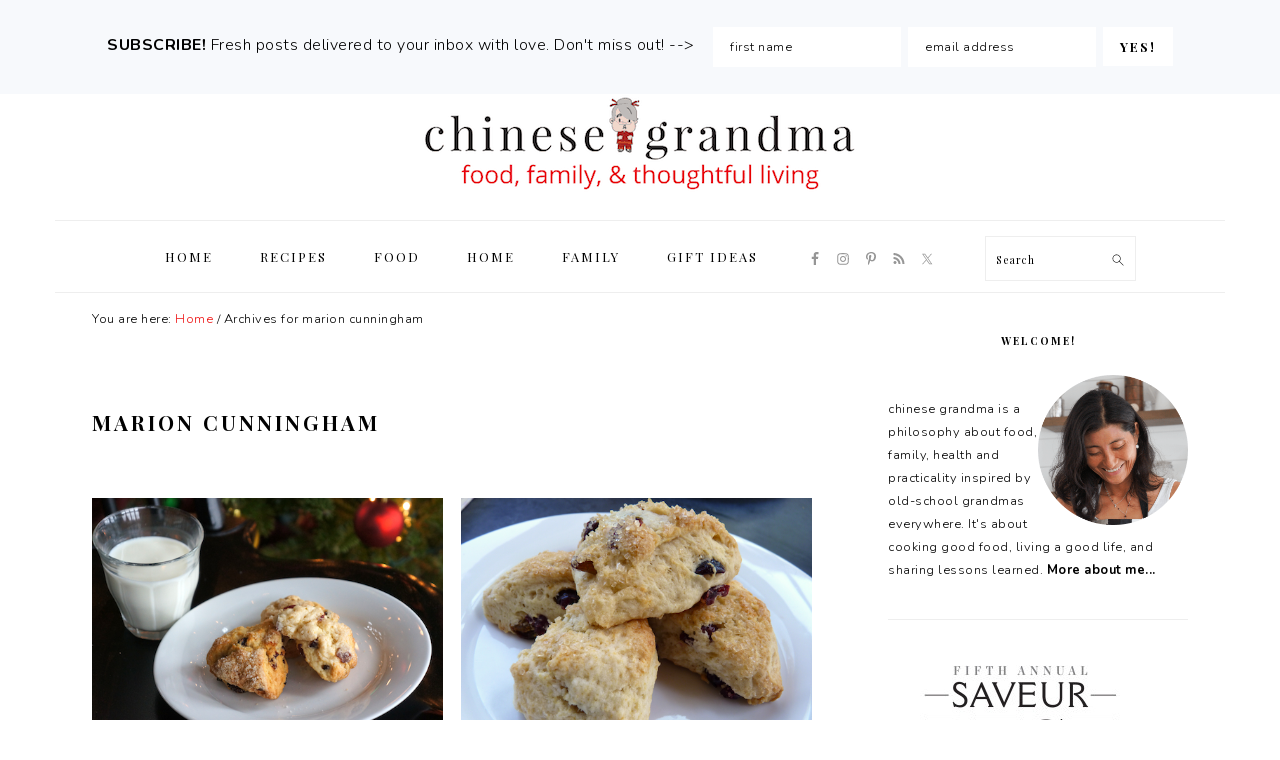

--- FILE ---
content_type: text/html; charset=UTF-8
request_url: https://chinesegrandma.com/tag/marion-cunningham/
body_size: 12688
content:
<!DOCTYPE html>
<html lang="en-US">
<head >
<meta charset="UTF-8" />
<meta name="viewport" content="width=device-width, initial-scale=1" />
<meta name='robots' content='index, follow, max-image-preview:large, max-snippet:-1, max-video-preview:-1' />
	<style>img:is([sizes="auto" i], [sizes^="auto," i]) { contain-intrinsic-size: 3000px 1500px }</style>
	
	<!-- This site is optimized with the Yoast SEO plugin v26.3 - https://yoast.com/wordpress/plugins/seo/ -->
	<title>marion cunningham Archives - chinese grandma</title>
	<link rel="canonical" href="https://chinesegrandma.com/tag/marion-cunningham/" />
	<meta property="og:locale" content="en_US" />
	<meta property="og:type" content="article" />
	<meta property="og:title" content="marion cunningham Archives - chinese grandma" />
	<meta property="og:url" content="https://chinesegrandma.com/tag/marion-cunningham/" />
	<meta property="og:site_name" content="chinese grandma" />
	<meta name="twitter:card" content="summary_large_image" />
	<script type="application/ld+json" class="yoast-schema-graph">{"@context":"https://schema.org","@graph":[{"@type":"CollectionPage","@id":"https://chinesegrandma.com/tag/marion-cunningham/","url":"https://chinesegrandma.com/tag/marion-cunningham/","name":"marion cunningham Archives - chinese grandma","isPartOf":{"@id":"https://chinesegrandma.com/#website"},"primaryImageOfPage":{"@id":"https://chinesegrandma.com/tag/marion-cunningham/#primaryimage"},"image":{"@id":"https://chinesegrandma.com/tag/marion-cunningham/#primaryimage"},"thumbnailUrl":"https://chinesegrandma.com/wp-content/uploads/2011/12/DSC01126.jpg","breadcrumb":{"@id":"https://chinesegrandma.com/tag/marion-cunningham/#breadcrumb"},"inLanguage":"en-US"},{"@type":"ImageObject","inLanguage":"en-US","@id":"https://chinesegrandma.com/tag/marion-cunningham/#primaryimage","url":"https://chinesegrandma.com/wp-content/uploads/2011/12/DSC01126.jpg","contentUrl":"https://chinesegrandma.com/wp-content/uploads/2011/12/DSC01126.jpg","width":"500","height":"332"},{"@type":"BreadcrumbList","@id":"https://chinesegrandma.com/tag/marion-cunningham/#breadcrumb","itemListElement":[{"@type":"ListItem","position":1,"name":"Home","item":"https://chinesegrandma.com/"},{"@type":"ListItem","position":2,"name":"marion cunningham"}]},{"@type":"WebSite","@id":"https://chinesegrandma.com/#website","url":"https://chinesegrandma.com/","name":"chinese grandma","description":"food, family and thoughtful living","potentialAction":[{"@type":"SearchAction","target":{"@type":"EntryPoint","urlTemplate":"https://chinesegrandma.com/?s={search_term_string}"},"query-input":{"@type":"PropertyValueSpecification","valueRequired":true,"valueName":"search_term_string"}}],"inLanguage":"en-US"}]}</script>
	<!-- / Yoast SEO plugin. -->


<link rel='dns-prefetch' href='//secure.gravatar.com' />
<link rel='dns-prefetch' href='//stats.wp.com' />
<link rel='dns-prefetch' href='//fonts.googleapis.com' />
<link rel='dns-prefetch' href='//v0.wordpress.com' />
<link rel='dns-prefetch' href='//jetpack.wordpress.com' />
<link rel='dns-prefetch' href='//s0.wp.com' />
<link rel='dns-prefetch' href='//public-api.wordpress.com' />
<link rel='dns-prefetch' href='//0.gravatar.com' />
<link rel='dns-prefetch' href='//1.gravatar.com' />
<link rel='dns-prefetch' href='//2.gravatar.com' />
<link rel="alternate" type="application/rss+xml" title="chinese grandma &raquo; Feed" href="https://chinesegrandma.com/feed/" />
<link rel="alternate" type="application/rss+xml" title="chinese grandma &raquo; Comments Feed" href="https://chinesegrandma.com/comments/feed/" />
<link rel="alternate" type="application/rss+xml" title="chinese grandma &raquo; marion cunningham Tag Feed" href="https://chinesegrandma.com/tag/marion-cunningham/feed/" />
<script type="text/javascript">
/* <![CDATA[ */
window._wpemojiSettings = {"baseUrl":"https:\/\/s.w.org\/images\/core\/emoji\/16.0.1\/72x72\/","ext":".png","svgUrl":"https:\/\/s.w.org\/images\/core\/emoji\/16.0.1\/svg\/","svgExt":".svg","source":{"concatemoji":"https:\/\/chinesegrandma.com\/wp-includes\/js\/wp-emoji-release.min.js?ver=6.8.3"}};
/*! This file is auto-generated */
!function(s,n){var o,i,e;function c(e){try{var t={supportTests:e,timestamp:(new Date).valueOf()};sessionStorage.setItem(o,JSON.stringify(t))}catch(e){}}function p(e,t,n){e.clearRect(0,0,e.canvas.width,e.canvas.height),e.fillText(t,0,0);var t=new Uint32Array(e.getImageData(0,0,e.canvas.width,e.canvas.height).data),a=(e.clearRect(0,0,e.canvas.width,e.canvas.height),e.fillText(n,0,0),new Uint32Array(e.getImageData(0,0,e.canvas.width,e.canvas.height).data));return t.every(function(e,t){return e===a[t]})}function u(e,t){e.clearRect(0,0,e.canvas.width,e.canvas.height),e.fillText(t,0,0);for(var n=e.getImageData(16,16,1,1),a=0;a<n.data.length;a++)if(0!==n.data[a])return!1;return!0}function f(e,t,n,a){switch(t){case"flag":return n(e,"\ud83c\udff3\ufe0f\u200d\u26a7\ufe0f","\ud83c\udff3\ufe0f\u200b\u26a7\ufe0f")?!1:!n(e,"\ud83c\udde8\ud83c\uddf6","\ud83c\udde8\u200b\ud83c\uddf6")&&!n(e,"\ud83c\udff4\udb40\udc67\udb40\udc62\udb40\udc65\udb40\udc6e\udb40\udc67\udb40\udc7f","\ud83c\udff4\u200b\udb40\udc67\u200b\udb40\udc62\u200b\udb40\udc65\u200b\udb40\udc6e\u200b\udb40\udc67\u200b\udb40\udc7f");case"emoji":return!a(e,"\ud83e\udedf")}return!1}function g(e,t,n,a){var r="undefined"!=typeof WorkerGlobalScope&&self instanceof WorkerGlobalScope?new OffscreenCanvas(300,150):s.createElement("canvas"),o=r.getContext("2d",{willReadFrequently:!0}),i=(o.textBaseline="top",o.font="600 32px Arial",{});return e.forEach(function(e){i[e]=t(o,e,n,a)}),i}function t(e){var t=s.createElement("script");t.src=e,t.defer=!0,s.head.appendChild(t)}"undefined"!=typeof Promise&&(o="wpEmojiSettingsSupports",i=["flag","emoji"],n.supports={everything:!0,everythingExceptFlag:!0},e=new Promise(function(e){s.addEventListener("DOMContentLoaded",e,{once:!0})}),new Promise(function(t){var n=function(){try{var e=JSON.parse(sessionStorage.getItem(o));if("object"==typeof e&&"number"==typeof e.timestamp&&(new Date).valueOf()<e.timestamp+604800&&"object"==typeof e.supportTests)return e.supportTests}catch(e){}return null}();if(!n){if("undefined"!=typeof Worker&&"undefined"!=typeof OffscreenCanvas&&"undefined"!=typeof URL&&URL.createObjectURL&&"undefined"!=typeof Blob)try{var e="postMessage("+g.toString()+"("+[JSON.stringify(i),f.toString(),p.toString(),u.toString()].join(",")+"));",a=new Blob([e],{type:"text/javascript"}),r=new Worker(URL.createObjectURL(a),{name:"wpTestEmojiSupports"});return void(r.onmessage=function(e){c(n=e.data),r.terminate(),t(n)})}catch(e){}c(n=g(i,f,p,u))}t(n)}).then(function(e){for(var t in e)n.supports[t]=e[t],n.supports.everything=n.supports.everything&&n.supports[t],"flag"!==t&&(n.supports.everythingExceptFlag=n.supports.everythingExceptFlag&&n.supports[t]);n.supports.everythingExceptFlag=n.supports.everythingExceptFlag&&!n.supports.flag,n.DOMReady=!1,n.readyCallback=function(){n.DOMReady=!0}}).then(function(){return e}).then(function(){var e;n.supports.everything||(n.readyCallback(),(e=n.source||{}).concatemoji?t(e.concatemoji):e.wpemoji&&e.twemoji&&(t(e.twemoji),t(e.wpemoji)))}))}((window,document),window._wpemojiSettings);
/* ]]> */
</script>
<link rel='stylesheet' id='sbi_styles-css' href='https://chinesegrandma.com/wp-content/plugins/instagram-feed/css/sbi-styles.min.css?ver=6.9.1' type='text/css' media='all' />
<link rel='stylesheet' id='foodie-pro-theme-css' href='https://chinesegrandma.com/wp-content/themes/foodiepro-v406/style.css?ver=4.0.6' type='text/css' media='all' />
<style id='foodie-pro-theme-inline-css' type='text/css'>
.entry-meta, .post-info, .post-meta, .site-footer{color:#969696;}a, .entry-meta a, .post-info a, .post-meta a, .site-footer a, .entry-content a{color:#ee1010;}a:hover, .entry-meta a:hover, .post-info a:hover, .post-meta a:hover, .site-footer a:hover{color:#ee1010;}.genesis-nav-menu > li > a:hover, .genesis-nav-menu > .current-menu-item > a{color:#ee1010;}.button, button, .enews-widget input[type="submit"], a.more-link, .more-from-category a, .sidebar .button, .sidebar .more-from-category a{background:#ffffff;}.button, button, .enews-widget input[type="submit"], a.more-link, .more-from-category a{color:#000000;}.button:hover, button:hover, .enews-widget input[type="submit"]:hover, a.more-link:hover, .more-from-category a:hover{color:#ee1010;}body, .site-description, .sidebar .featured-content .entry-title{font-family:"Nunito","Helvetica Neue",sans-serif;}.genesis-nav-menu{font-family:"Playfair Display","Helvetica Neue",sans-serif;}h1, h2, h3, h4, h5, h6, .site-title, .entry-title, .widgettitle{font-family:"Playfair Display","Helvetica Neue",sans-serif;}.entry-title{font-family:"Playfair Display","Helvetica Neue",sans-serif;font-weight:600;font-size:20px;}.button, .button-secondary, button, input[type="button"], input[type="reset"], input[type="submit"], a.more-link, .more-from-category a{font-family:"Playfair Display","Helvetica Neue",sans-serif;}
</style>
<style id='wp-emoji-styles-inline-css' type='text/css'>

	img.wp-smiley, img.emoji {
		display: inline !important;
		border: none !important;
		box-shadow: none !important;
		height: 1em !important;
		width: 1em !important;
		margin: 0 0.07em !important;
		vertical-align: -0.1em !important;
		background: none !important;
		padding: 0 !important;
	}
</style>
<link rel='stylesheet' id='wp-block-library-css' href='https://chinesegrandma.com/wp-includes/css/dist/block-library/style.min.css?ver=6.8.3' type='text/css' media='all' />
<style id='classic-theme-styles-inline-css' type='text/css'>
/*! This file is auto-generated */
.wp-block-button__link{color:#fff;background-color:#32373c;border-radius:9999px;box-shadow:none;text-decoration:none;padding:calc(.667em + 2px) calc(1.333em + 2px);font-size:1.125em}.wp-block-file__button{background:#32373c;color:#fff;text-decoration:none}
</style>
<link rel='stylesheet' id='mediaelement-css' href='https://chinesegrandma.com/wp-includes/js/mediaelement/mediaelementplayer-legacy.min.css?ver=4.2.17' type='text/css' media='all' />
<link rel='stylesheet' id='wp-mediaelement-css' href='https://chinesegrandma.com/wp-includes/js/mediaelement/wp-mediaelement.min.css?ver=6.8.3' type='text/css' media='all' />
<style id='jetpack-sharing-buttons-style-inline-css' type='text/css'>
.jetpack-sharing-buttons__services-list{display:flex;flex-direction:row;flex-wrap:wrap;gap:0;list-style-type:none;margin:5px;padding:0}.jetpack-sharing-buttons__services-list.has-small-icon-size{font-size:12px}.jetpack-sharing-buttons__services-list.has-normal-icon-size{font-size:16px}.jetpack-sharing-buttons__services-list.has-large-icon-size{font-size:24px}.jetpack-sharing-buttons__services-list.has-huge-icon-size{font-size:36px}@media print{.jetpack-sharing-buttons__services-list{display:none!important}}.editor-styles-wrapper .wp-block-jetpack-sharing-buttons{gap:0;padding-inline-start:0}ul.jetpack-sharing-buttons__services-list.has-background{padding:1.25em 2.375em}
</style>
<style id='global-styles-inline-css' type='text/css'>
:root{--wp--preset--aspect-ratio--square: 1;--wp--preset--aspect-ratio--4-3: 4/3;--wp--preset--aspect-ratio--3-4: 3/4;--wp--preset--aspect-ratio--3-2: 3/2;--wp--preset--aspect-ratio--2-3: 2/3;--wp--preset--aspect-ratio--16-9: 16/9;--wp--preset--aspect-ratio--9-16: 9/16;--wp--preset--color--black: #000000;--wp--preset--color--cyan-bluish-gray: #abb8c3;--wp--preset--color--white: #ffffff;--wp--preset--color--pale-pink: #f78da7;--wp--preset--color--vivid-red: #cf2e2e;--wp--preset--color--luminous-vivid-orange: #ff6900;--wp--preset--color--luminous-vivid-amber: #fcb900;--wp--preset--color--light-green-cyan: #7bdcb5;--wp--preset--color--vivid-green-cyan: #00d084;--wp--preset--color--pale-cyan-blue: #8ed1fc;--wp--preset--color--vivid-cyan-blue: #0693e3;--wp--preset--color--vivid-purple: #9b51e0;--wp--preset--gradient--vivid-cyan-blue-to-vivid-purple: linear-gradient(135deg,rgba(6,147,227,1) 0%,rgb(155,81,224) 100%);--wp--preset--gradient--light-green-cyan-to-vivid-green-cyan: linear-gradient(135deg,rgb(122,220,180) 0%,rgb(0,208,130) 100%);--wp--preset--gradient--luminous-vivid-amber-to-luminous-vivid-orange: linear-gradient(135deg,rgba(252,185,0,1) 0%,rgba(255,105,0,1) 100%);--wp--preset--gradient--luminous-vivid-orange-to-vivid-red: linear-gradient(135deg,rgba(255,105,0,1) 0%,rgb(207,46,46) 100%);--wp--preset--gradient--very-light-gray-to-cyan-bluish-gray: linear-gradient(135deg,rgb(238,238,238) 0%,rgb(169,184,195) 100%);--wp--preset--gradient--cool-to-warm-spectrum: linear-gradient(135deg,rgb(74,234,220) 0%,rgb(151,120,209) 20%,rgb(207,42,186) 40%,rgb(238,44,130) 60%,rgb(251,105,98) 80%,rgb(254,248,76) 100%);--wp--preset--gradient--blush-light-purple: linear-gradient(135deg,rgb(255,206,236) 0%,rgb(152,150,240) 100%);--wp--preset--gradient--blush-bordeaux: linear-gradient(135deg,rgb(254,205,165) 0%,rgb(254,45,45) 50%,rgb(107,0,62) 100%);--wp--preset--gradient--luminous-dusk: linear-gradient(135deg,rgb(255,203,112) 0%,rgb(199,81,192) 50%,rgb(65,88,208) 100%);--wp--preset--gradient--pale-ocean: linear-gradient(135deg,rgb(255,245,203) 0%,rgb(182,227,212) 50%,rgb(51,167,181) 100%);--wp--preset--gradient--electric-grass: linear-gradient(135deg,rgb(202,248,128) 0%,rgb(113,206,126) 100%);--wp--preset--gradient--midnight: linear-gradient(135deg,rgb(2,3,129) 0%,rgb(40,116,252) 100%);--wp--preset--font-size--small: 13px;--wp--preset--font-size--medium: 20px;--wp--preset--font-size--large: 36px;--wp--preset--font-size--x-large: 42px;--wp--preset--spacing--20: 0.44rem;--wp--preset--spacing--30: 0.67rem;--wp--preset--spacing--40: 1rem;--wp--preset--spacing--50: 1.5rem;--wp--preset--spacing--60: 2.25rem;--wp--preset--spacing--70: 3.38rem;--wp--preset--spacing--80: 5.06rem;--wp--preset--shadow--natural: 6px 6px 9px rgba(0, 0, 0, 0.2);--wp--preset--shadow--deep: 12px 12px 50px rgba(0, 0, 0, 0.4);--wp--preset--shadow--sharp: 6px 6px 0px rgba(0, 0, 0, 0.2);--wp--preset--shadow--outlined: 6px 6px 0px -3px rgba(255, 255, 255, 1), 6px 6px rgba(0, 0, 0, 1);--wp--preset--shadow--crisp: 6px 6px 0px rgba(0, 0, 0, 1);}:where(.is-layout-flex){gap: 0.5em;}:where(.is-layout-grid){gap: 0.5em;}body .is-layout-flex{display: flex;}.is-layout-flex{flex-wrap: wrap;align-items: center;}.is-layout-flex > :is(*, div){margin: 0;}body .is-layout-grid{display: grid;}.is-layout-grid > :is(*, div){margin: 0;}:where(.wp-block-columns.is-layout-flex){gap: 2em;}:where(.wp-block-columns.is-layout-grid){gap: 2em;}:where(.wp-block-post-template.is-layout-flex){gap: 1.25em;}:where(.wp-block-post-template.is-layout-grid){gap: 1.25em;}.has-black-color{color: var(--wp--preset--color--black) !important;}.has-cyan-bluish-gray-color{color: var(--wp--preset--color--cyan-bluish-gray) !important;}.has-white-color{color: var(--wp--preset--color--white) !important;}.has-pale-pink-color{color: var(--wp--preset--color--pale-pink) !important;}.has-vivid-red-color{color: var(--wp--preset--color--vivid-red) !important;}.has-luminous-vivid-orange-color{color: var(--wp--preset--color--luminous-vivid-orange) !important;}.has-luminous-vivid-amber-color{color: var(--wp--preset--color--luminous-vivid-amber) !important;}.has-light-green-cyan-color{color: var(--wp--preset--color--light-green-cyan) !important;}.has-vivid-green-cyan-color{color: var(--wp--preset--color--vivid-green-cyan) !important;}.has-pale-cyan-blue-color{color: var(--wp--preset--color--pale-cyan-blue) !important;}.has-vivid-cyan-blue-color{color: var(--wp--preset--color--vivid-cyan-blue) !important;}.has-vivid-purple-color{color: var(--wp--preset--color--vivid-purple) !important;}.has-black-background-color{background-color: var(--wp--preset--color--black) !important;}.has-cyan-bluish-gray-background-color{background-color: var(--wp--preset--color--cyan-bluish-gray) !important;}.has-white-background-color{background-color: var(--wp--preset--color--white) !important;}.has-pale-pink-background-color{background-color: var(--wp--preset--color--pale-pink) !important;}.has-vivid-red-background-color{background-color: var(--wp--preset--color--vivid-red) !important;}.has-luminous-vivid-orange-background-color{background-color: var(--wp--preset--color--luminous-vivid-orange) !important;}.has-luminous-vivid-amber-background-color{background-color: var(--wp--preset--color--luminous-vivid-amber) !important;}.has-light-green-cyan-background-color{background-color: var(--wp--preset--color--light-green-cyan) !important;}.has-vivid-green-cyan-background-color{background-color: var(--wp--preset--color--vivid-green-cyan) !important;}.has-pale-cyan-blue-background-color{background-color: var(--wp--preset--color--pale-cyan-blue) !important;}.has-vivid-cyan-blue-background-color{background-color: var(--wp--preset--color--vivid-cyan-blue) !important;}.has-vivid-purple-background-color{background-color: var(--wp--preset--color--vivid-purple) !important;}.has-black-border-color{border-color: var(--wp--preset--color--black) !important;}.has-cyan-bluish-gray-border-color{border-color: var(--wp--preset--color--cyan-bluish-gray) !important;}.has-white-border-color{border-color: var(--wp--preset--color--white) !important;}.has-pale-pink-border-color{border-color: var(--wp--preset--color--pale-pink) !important;}.has-vivid-red-border-color{border-color: var(--wp--preset--color--vivid-red) !important;}.has-luminous-vivid-orange-border-color{border-color: var(--wp--preset--color--luminous-vivid-orange) !important;}.has-luminous-vivid-amber-border-color{border-color: var(--wp--preset--color--luminous-vivid-amber) !important;}.has-light-green-cyan-border-color{border-color: var(--wp--preset--color--light-green-cyan) !important;}.has-vivid-green-cyan-border-color{border-color: var(--wp--preset--color--vivid-green-cyan) !important;}.has-pale-cyan-blue-border-color{border-color: var(--wp--preset--color--pale-cyan-blue) !important;}.has-vivid-cyan-blue-border-color{border-color: var(--wp--preset--color--vivid-cyan-blue) !important;}.has-vivid-purple-border-color{border-color: var(--wp--preset--color--vivid-purple) !important;}.has-vivid-cyan-blue-to-vivid-purple-gradient-background{background: var(--wp--preset--gradient--vivid-cyan-blue-to-vivid-purple) !important;}.has-light-green-cyan-to-vivid-green-cyan-gradient-background{background: var(--wp--preset--gradient--light-green-cyan-to-vivid-green-cyan) !important;}.has-luminous-vivid-amber-to-luminous-vivid-orange-gradient-background{background: var(--wp--preset--gradient--luminous-vivid-amber-to-luminous-vivid-orange) !important;}.has-luminous-vivid-orange-to-vivid-red-gradient-background{background: var(--wp--preset--gradient--luminous-vivid-orange-to-vivid-red) !important;}.has-very-light-gray-to-cyan-bluish-gray-gradient-background{background: var(--wp--preset--gradient--very-light-gray-to-cyan-bluish-gray) !important;}.has-cool-to-warm-spectrum-gradient-background{background: var(--wp--preset--gradient--cool-to-warm-spectrum) !important;}.has-blush-light-purple-gradient-background{background: var(--wp--preset--gradient--blush-light-purple) !important;}.has-blush-bordeaux-gradient-background{background: var(--wp--preset--gradient--blush-bordeaux) !important;}.has-luminous-dusk-gradient-background{background: var(--wp--preset--gradient--luminous-dusk) !important;}.has-pale-ocean-gradient-background{background: var(--wp--preset--gradient--pale-ocean) !important;}.has-electric-grass-gradient-background{background: var(--wp--preset--gradient--electric-grass) !important;}.has-midnight-gradient-background{background: var(--wp--preset--gradient--midnight) !important;}.has-small-font-size{font-size: var(--wp--preset--font-size--small) !important;}.has-medium-font-size{font-size: var(--wp--preset--font-size--medium) !important;}.has-large-font-size{font-size: var(--wp--preset--font-size--large) !important;}.has-x-large-font-size{font-size: var(--wp--preset--font-size--x-large) !important;}
:where(.wp-block-post-template.is-layout-flex){gap: 1.25em;}:where(.wp-block-post-template.is-layout-grid){gap: 1.25em;}
:where(.wp-block-columns.is-layout-flex){gap: 2em;}:where(.wp-block-columns.is-layout-grid){gap: 2em;}
:root :where(.wp-block-pullquote){font-size: 1.5em;line-height: 1.6;}
</style>
<link rel='stylesheet' id='google-fonts-css' href='//fonts.googleapis.com/css?family=Nunito%3Aregular%2C700%2C300%7CPlayfair+Display%3Aregular%2Citalic%2C700%2C700italic%2C900%2C900italic%26subset%3Dlatin%2C&#038;ver=4.0.6' type='text/css' media='all' />
<link rel='stylesheet' id='simple-social-icons-font-css' href='https://chinesegrandma.com/wp-content/plugins/simple-social-icons/css/style.css?ver=3.0.2' type='text/css' media='all' />
<script type="text/javascript" src="https://chinesegrandma.com/wp-includes/js/jquery/jquery.min.js?ver=3.7.1" id="jquery-core-js"></script>
<script type="text/javascript" src="https://chinesegrandma.com/wp-includes/js/jquery/jquery-migrate.min.js?ver=3.4.1" id="jquery-migrate-js"></script>
<link rel="https://api.w.org/" href="https://chinesegrandma.com/wp-json/" /><link rel="alternate" title="JSON" type="application/json" href="https://chinesegrandma.com/wp-json/wp/v2/tags/138" /><link rel="EditURI" type="application/rsd+xml" title="RSD" href="https://chinesegrandma.com/xmlrpc.php?rsd" />
<script type="text/javascript">//<![CDATA[
  function external_links_in_new_windows_loop() {
    if (!document.links) {
      document.links = document.getElementsByTagName('a');
    }
    var change_link = false;
    var force = '';
    var ignore = '';

    for (var t=0; t<document.links.length; t++) {
      var all_links = document.links[t];
      change_link = false;
      
      if(document.links[t].hasAttribute('onClick') == false) {
        // forced if the address starts with http (or also https), but does not link to the current domain
        if(all_links.href.search(/^http/) != -1 && all_links.href.search('chinesegrandma.com') == -1 && all_links.href.search(/^#/) == -1) {
          // console.log('Changed ' + all_links.href);
          change_link = true;
        }
          
        if(force != '' && all_links.href.search(force) != -1) {
          // forced
          // console.log('force ' + all_links.href);
          change_link = true;
        }
        
        if(ignore != '' && all_links.href.search(ignore) != -1) {
          // console.log('ignore ' + all_links.href);
          // ignored
          change_link = false;
        }

        if(change_link == true) {
          // console.log('Changed ' + all_links.href);
          document.links[t].setAttribute('onClick', 'javascript:window.open(\'' + all_links.href.replace(/'/g, '') + '\', \'_blank\', \'noopener\'); return false;');
          document.links[t].removeAttribute('target');
        }
      }
    }
  }
  
  // Load
  function external_links_in_new_windows_load(func)
  {  
    var oldonload = window.onload;
    if (typeof window.onload != 'function'){
      window.onload = func;
    } else {
      window.onload = function(){
        oldonload();
        func();
      }
    }
  }

  external_links_in_new_windows_load(external_links_in_new_windows_loop);
  //]]></script>

	<style>img#wpstats{display:none}</style>
		<link rel="pingback" href="https://chinesegrandma.com/xmlrpc.php" />
<!-- Google tag (gtag.js) -->
<script async src="https://www.googletagmanager.com/gtag/js?id=G-YNVVXRBBFR"></script>
<script>
  window.dataLayer = window.dataLayer || [];
  function gtag(){dataLayer.push(arguments);}
  gtag('js', new Date());

  gtag('config', 'G-YNVVXRBBFR');
</script>
<link rel="icon" href="https://chinesegrandma.com/wp-content/uploads/2019/05/favicon-transparent.ico" sizes="32x32" />
<link rel="icon" href="https://chinesegrandma.com/wp-content/uploads/2019/05/favicon-transparent.ico" sizes="192x192" />
<link rel="apple-touch-icon" href="https://chinesegrandma.com/wp-content/uploads/2019/05/favicon-transparent.ico" />
<meta name="msapplication-TileImage" content="https://chinesegrandma.com/wp-content/uploads/2019/05/favicon-transparent.ico" />
</head>
<body class="archive tag tag-marion-cunningham tag-138 wp-theme-genesis wp-child-theme-foodiepro-v406 custom-header header-image header-full-width content-sidebar genesis-breadcrumbs-visible genesis-footer-widgets-visible foodie-pro"><div id="before-header" class="before-header"><section id="enews-ext-3" class="widget enews-widget"><div class="widget-wrap"><div class="enews enews-2-fields"><p><strong>SUBSCRIBE!</strong> Fresh posts delivered to your inbox with love. Don't miss out! --&gt; </p>
			<form id="subscribeenews-ext-3" class="enews-form" action="https://chinesegrandma.us12.list-manage.com/subscribe/post?u=26b900ecb965bf9a8dbacbbb2&amp;id=188385c399" method="post"
				 target="_blank" 				name="enews-ext-3"
			>
									<input type="text" id="subbox1" class="enews-subbox enews-fname" value="" aria-label="first name" placeholder="first name" name="FNAME" />								<input type="email" value="" id="subbox" class="enews-email" aria-label="email address" placeholder="email address" name="EMAIL"
																																			required="required" />
								<input type="submit" value="YES!" id="subbutton" class="enews-submit" />
			</form>
		</div></div></section>
</div> <!-- end .before-header --><div class="site-container"><ul class="genesis-skip-link"><li><a href="#genesis-nav-primary" class="screen-reader-shortcut"> Skip to primary navigation</a></li><li><a href="#genesis-content" class="screen-reader-shortcut"> Skip to main content</a></li><li><a href="#genesis-sidebar-primary" class="screen-reader-shortcut"> Skip to primary sidebar</a></li><li><a href="#genesis-footer-widgets" class="screen-reader-shortcut"> Skip to footer</a></li></ul><header class="site-header"><div class="wrap"><div class="title-area"><p class="site-title"><a href="https://chinesegrandma.com/" title="chinese grandma" ><img src="https://chinesegrandma.com/wp-content/uploads/2019/05/cg-header-5.16-resized.png" title="chinese grandma" alt="chinese grandma"  data-pin-nopin="true" /></a></p></div></div></header><nav class="nav-primary" aria-label="Main" id="genesis-nav-primary"><div class="wrap"><ul id="menu-foodie-pro-menu" class="menu genesis-nav-menu menu-primary"><li id="menu-item-37740" class="menu-item menu-item-type-custom menu-item-object-custom menu-item-home menu-item-37740"><a href="http://chinesegrandma.com"><span >Home</span></a></li>
<li id="menu-item-38022" class="menu-item menu-item-type-post_type menu-item-object-page menu-item-38022"><a href="https://chinesegrandma.com/recipes/"><span >Recipes</span></a></li>
<li id="menu-item-37742" class="menu-item menu-item-type-taxonomy menu-item-object-category menu-item-37742"><a href="https://chinesegrandma.com/category/food/"><span >Food</span></a></li>
<li id="menu-item-37743" class="menu-item menu-item-type-taxonomy menu-item-object-category menu-item-37743"><a href="https://chinesegrandma.com/category/home/"><span >Home</span></a></li>
<li id="menu-item-37744" class="menu-item menu-item-type-taxonomy menu-item-object-category menu-item-37744"><a href="https://chinesegrandma.com/category/family/"><span >Family</span></a></li>
<li id="menu-item-37746" class="menu-item menu-item-type-taxonomy menu-item-object-category menu-item-37746"><a href="https://chinesegrandma.com/category/gift-ideas/"><span >Gift ideas</span></a></li>
<li id="foodie-social" class="foodie-social menu-item"><aside class="widget-area"><h2 class="genesis-sidebar-title screen-reader-text">Navigation Menu: Social Icons</h2><section id="simple-social-icons-2" class="widget simple-social-icons"><div class="widget-wrap"><ul class="aligncenter"><li class="ssi-facebook"><a href="https://www.facebook.com/chinesegrandma/" target="_blank" rel="noopener noreferrer"><svg role="img" class="social-facebook" aria-labelledby="social-facebook-2"><title id="social-facebook-2">Facebook</title><use xlink:href="https://chinesegrandma.com/wp-content/plugins/simple-social-icons/symbol-defs.svg#social-facebook"></use></svg></a></li><li class="ssi-instagram"><a href="https://www.instagram.com/chinesegrandma/" target="_blank" rel="noopener noreferrer"><svg role="img" class="social-instagram" aria-labelledby="social-instagram-2"><title id="social-instagram-2">Instagram</title><use xlink:href="https://chinesegrandma.com/wp-content/plugins/simple-social-icons/symbol-defs.svg#social-instagram"></use></svg></a></li><li class="ssi-pinterest"><a href="https://www.pinterest.com/chinesegrandma/" target="_blank" rel="noopener noreferrer"><svg role="img" class="social-pinterest" aria-labelledby="social-pinterest-2"><title id="social-pinterest-2">Pinterest</title><use xlink:href="https://chinesegrandma.com/wp-content/plugins/simple-social-icons/symbol-defs.svg#social-pinterest"></use></svg></a></li><li class="ssi-rss"><a href="https://chinesegrandma.com/feed/" target="_blank" rel="noopener noreferrer"><svg role="img" class="social-rss" aria-labelledby="social-rss-2"><title id="social-rss-2">RSS</title><use xlink:href="https://chinesegrandma.com/wp-content/plugins/simple-social-icons/symbol-defs.svg#social-rss"></use></svg></a></li><li class="ssi-twitter"><a href="https://twitter.com/chinesegrandma" target="_blank" rel="noopener noreferrer"><svg role="img" class="social-twitter" aria-labelledby="social-twitter-2"><title id="social-twitter-2">Twitter</title><use xlink:href="https://chinesegrandma.com/wp-content/plugins/simple-social-icons/symbol-defs.svg#social-twitter"></use></svg></a></li></ul></div></section>
</aside></li><li id="foodie-search" class="foodie-search menu-item"><form class="search-form" method="get" action="https://chinesegrandma.com/" role="search"><label class="search-form-label screen-reader-text" for="searchform-1">Search</label><input class="search-form-input" type="search" name="s" id="searchform-1" placeholder="Search"><input class="search-form-submit" type="submit" value="Search"><meta content="https://chinesegrandma.com/?s={s}"></form></li></ul></div></nav><div class="site-inner"><div class="content-sidebar-wrap"><main class="content" id="genesis-content"><div class="breadcrumb">You are here: <span class="breadcrumb-link-wrap"><a class="breadcrumb-link" href="https://chinesegrandma.com/"><span class="breadcrumb-link-text-wrap">Home</span></a><meta ></span> <span aria-label="breadcrumb separator">/</span> Archives for marion cunningham</div><div class="archive-description taxonomy-archive-description taxonomy-description"><h1 class="archive-title">marion cunningham</h1></div><article class="simple-grid one-half odd first post-2219 post type-post status-publish format-standard has-post-thumbnail category-breakfast-food category-food category-recipes category-sweets category-vegetarian-food tag-breakfast-book tag-cranberry tag-cream tag-dried-fruit tag-marion-cunningham tag-scones entry" aria-label="Creamier scones"><header class="entry-header"><a class="entry-image-link" href="https://chinesegrandma.com/2011/12/creamier-scones/" aria-hidden="true" tabindex="-1"><img width="500" height="332" src="https://chinesegrandma.com/wp-content/uploads/2011/12/DSC01126.jpg" class=" post-image entry-image" alt="" decoding="async" srcset="https://chinesegrandma.com/wp-content/uploads/2011/12/DSC01126.jpg 500w, https://chinesegrandma.com/wp-content/uploads/2011/12/DSC01126-300x199.jpg 300w" sizes="(max-width: 500px) 100vw, 500px" /></a><h2 class="entry-title"><a class="entry-title-link" rel="bookmark" href="https://chinesegrandma.com/2011/12/creamier-scones/">Creamier scones</a></h2>
</header><div class="entry-content"></div><footer class="entry-footer"></footer></article><article class="simple-grid one-half post-343 post type-post status-publish format-standard has-post-thumbnail category-breakfast-food category-food category-fruit-food category-recipes category-sweets tag-baking tag-book tag-breakfast tag-brunch tag-cream-scones tag-dried-fruit tag-food-2 tag-marion-cunningham tag-scones entry" aria-label="Cream scones (cue the trumpets!)"><header class="entry-header"><a class="entry-image-link" href="https://chinesegrandma.com/2010/09/cream-scones/" aria-hidden="true" tabindex="-1"><img width="500" height="375" src="https://chinesegrandma.com/wp-content/uploads/2010/09/P1020753.jpg" class=" post-image entry-image" alt="" decoding="async" loading="lazy" srcset="https://chinesegrandma.com/wp-content/uploads/2010/09/P1020753.jpg 500w, https://chinesegrandma.com/wp-content/uploads/2010/09/P1020753-300x225.jpg 300w" sizes="auto, (max-width: 500px) 100vw, 500px" /></a><h2 class="entry-title"><a class="entry-title-link" rel="bookmark" href="https://chinesegrandma.com/2010/09/cream-scones/">Cream scones (cue the trumpets!)</a></h2>
</header><div class="entry-content"></div><footer class="entry-footer"></footer></article></main><aside class="sidebar sidebar-primary widget-area" role="complementary" aria-label="Primary Sidebar" id="genesis-sidebar-primary"><h2 class="genesis-sidebar-title screen-reader-text">Primary Sidebar</h2><section id="text-3" class="widget widget_text"><div class="widget-wrap"><h3 class="widgettitle widget-title">welcome!</h3>
			<div class="textwidget"><img itemprop="about me circle" data-original="http://chinesegrandma.com/about"><img src="https://chinesegrandma.com/wp-content/uploads/2022/03/cg-circle-resized-tinypng.png" align="right" width="150" height="150"/>

<p>chinese grandma is a philosophy about food, family, health and practicality inspired by old-school grandmas everywhere. It's about cooking good food, living a good life, and sharing lessons learned. <a href="http://chinesegrandma.com/about">More about me...</a></p>

</div>
		</div></section>
<section id="media_image-6" class="widget widget_media_image"><div class="widget-wrap"><a href="http://www.huffingtonpost.com/2014/04/14/best-food-blogs_n_5134332.html"><img class="image " src="https://chinesegrandma.com/wp-content/uploads/2014/03/SAV_BFBA_FINALIST_2014-265x300.jpg" alt="" width="265" height="300" decoding="async" loading="lazy" /></a></div></section>
<section id="text-13" class="widget widget_text"><div class="widget-wrap"><h3 class="widgettitle widget-title">kitchn tour</h3>
			<div class="textwidget"><p>Did you see <a href="http://www.chinesegrandma.com/2010/08/dream-kitchen/">my dream kitchen</a> featured on <a href="http://www.thekitchn.com/lilians-sunlit-159185">the Kitchn</a>? Thanks to lovely managing editor <a href="https://twitter.com/#!/faithdurand">Faith Durand</a> for a <a href="http://www.chinesegrandma.com/2011/10/friend-faith/">fantastic visit</a> and for sharing <a href="http://www.thekitchn.com/my-favorite-balsamic-vinaigrette-recipe-review-164586">my balsamic vinaigrette</a> with her readers.</p>
</div>
		</div></section>
<section id="text-15" class="widget widget_text"><div class="widget-wrap"><h3 class="widgettitle widget-title">recipe index</h3>
			<div class="textwidget"><p>My <a href="http://chinesegrandma.com/recipes/">recipe index</a> has links to all my recipe posts and printable recipes!</p>
</div>
		</div></section>
<section id="search-3" class="widget widget_search"><div class="widget-wrap"><form class="search-form" method="get" action="https://chinesegrandma.com/" role="search"><label class="search-form-label screen-reader-text" for="searchform-2">Search</label><input class="search-form-input" type="search" name="s" id="searchform-2" placeholder="Search"><input class="search-form-submit" type="submit" value="Search"><meta content="https://chinesegrandma.com/?s={s}"></form></div></section>
<section id="archives-3" class="widget widget_archive"><div class="widget-wrap"><h3 class="widgettitle widget-title">archives</h3>
		<label class="screen-reader-text" for="archives-dropdown-3">archives</label>
		<select id="archives-dropdown-3" name="archive-dropdown">
			
			<option value="">Select Month</option>
				<option value='https://chinesegrandma.com/2025/04/'> April 2025 &nbsp;(1)</option>
	<option value='https://chinesegrandma.com/2024/12/'> December 2024 &nbsp;(1)</option>
	<option value='https://chinesegrandma.com/2024/11/'> November 2024 &nbsp;(1)</option>
	<option value='https://chinesegrandma.com/2023/12/'> December 2023 &nbsp;(1)</option>
	<option value='https://chinesegrandma.com/2023/02/'> February 2023 &nbsp;(1)</option>
	<option value='https://chinesegrandma.com/2022/11/'> November 2022 &nbsp;(1)</option>
	<option value='https://chinesegrandma.com/2021/12/'> December 2021 &nbsp;(1)</option>
	<option value='https://chinesegrandma.com/2021/11/'> November 2021 &nbsp;(1)</option>
	<option value='https://chinesegrandma.com/2021/04/'> April 2021 &nbsp;(1)</option>
	<option value='https://chinesegrandma.com/2021/03/'> March 2021 &nbsp;(1)</option>
	<option value='https://chinesegrandma.com/2020/12/'> December 2020 &nbsp;(1)</option>
	<option value='https://chinesegrandma.com/2020/11/'> November 2020 &nbsp;(1)</option>
	<option value='https://chinesegrandma.com/2020/10/'> October 2020 &nbsp;(1)</option>
	<option value='https://chinesegrandma.com/2019/12/'> December 2019 &nbsp;(1)</option>
	<option value='https://chinesegrandma.com/2019/11/'> November 2019 &nbsp;(1)</option>
	<option value='https://chinesegrandma.com/2018/12/'> December 2018 &nbsp;(4)</option>
	<option value='https://chinesegrandma.com/2018/11/'> November 2018 &nbsp;(1)</option>
	<option value='https://chinesegrandma.com/2018/03/'> March 2018 &nbsp;(4)</option>
	<option value='https://chinesegrandma.com/2018/01/'> January 2018 &nbsp;(2)</option>
	<option value='https://chinesegrandma.com/2017/12/'> December 2017 &nbsp;(2)</option>
	<option value='https://chinesegrandma.com/2017/11/'> November 2017 &nbsp;(1)</option>
	<option value='https://chinesegrandma.com/2017/10/'> October 2017 &nbsp;(2)</option>
	<option value='https://chinesegrandma.com/2017/09/'> September 2017 &nbsp;(1)</option>
	<option value='https://chinesegrandma.com/2017/07/'> July 2017 &nbsp;(1)</option>
	<option value='https://chinesegrandma.com/2017/05/'> May 2017 &nbsp;(1)</option>
	<option value='https://chinesegrandma.com/2017/04/'> April 2017 &nbsp;(2)</option>
	<option value='https://chinesegrandma.com/2017/03/'> March 2017 &nbsp;(2)</option>
	<option value='https://chinesegrandma.com/2017/01/'> January 2017 &nbsp;(1)</option>
	<option value='https://chinesegrandma.com/2016/12/'> December 2016 &nbsp;(1)</option>
	<option value='https://chinesegrandma.com/2016/11/'> November 2016 &nbsp;(4)</option>
	<option value='https://chinesegrandma.com/2016/10/'> October 2016 &nbsp;(2)</option>
	<option value='https://chinesegrandma.com/2016/09/'> September 2016 &nbsp;(2)</option>
	<option value='https://chinesegrandma.com/2016/08/'> August 2016 &nbsp;(1)</option>
	<option value='https://chinesegrandma.com/2016/07/'> July 2016 &nbsp;(1)</option>
	<option value='https://chinesegrandma.com/2016/06/'> June 2016 &nbsp;(3)</option>
	<option value='https://chinesegrandma.com/2016/05/'> May 2016 &nbsp;(1)</option>
	<option value='https://chinesegrandma.com/2016/04/'> April 2016 &nbsp;(2)</option>
	<option value='https://chinesegrandma.com/2016/03/'> March 2016 &nbsp;(3)</option>
	<option value='https://chinesegrandma.com/2016/02/'> February 2016 &nbsp;(3)</option>
	<option value='https://chinesegrandma.com/2016/01/'> January 2016 &nbsp;(2)</option>
	<option value='https://chinesegrandma.com/2015/12/'> December 2015 &nbsp;(2)</option>
	<option value='https://chinesegrandma.com/2015/11/'> November 2015 &nbsp;(2)</option>
	<option value='https://chinesegrandma.com/2015/10/'> October 2015 &nbsp;(5)</option>
	<option value='https://chinesegrandma.com/2015/09/'> September 2015 &nbsp;(3)</option>
	<option value='https://chinesegrandma.com/2015/08/'> August 2015 &nbsp;(1)</option>
	<option value='https://chinesegrandma.com/2015/07/'> July 2015 &nbsp;(3)</option>
	<option value='https://chinesegrandma.com/2015/06/'> June 2015 &nbsp;(2)</option>
	<option value='https://chinesegrandma.com/2015/05/'> May 2015 &nbsp;(3)</option>
	<option value='https://chinesegrandma.com/2015/04/'> April 2015 &nbsp;(2)</option>
	<option value='https://chinesegrandma.com/2015/03/'> March 2015 &nbsp;(4)</option>
	<option value='https://chinesegrandma.com/2015/02/'> February 2015 &nbsp;(3)</option>
	<option value='https://chinesegrandma.com/2015/01/'> January 2015 &nbsp;(2)</option>
	<option value='https://chinesegrandma.com/2014/12/'> December 2014 &nbsp;(3)</option>
	<option value='https://chinesegrandma.com/2014/11/'> November 2014 &nbsp;(3)</option>
	<option value='https://chinesegrandma.com/2014/10/'> October 2014 &nbsp;(5)</option>
	<option value='https://chinesegrandma.com/2014/09/'> September 2014 &nbsp;(2)</option>
	<option value='https://chinesegrandma.com/2014/08/'> August 2014 &nbsp;(3)</option>
	<option value='https://chinesegrandma.com/2014/07/'> July 2014 &nbsp;(3)</option>
	<option value='https://chinesegrandma.com/2014/06/'> June 2014 &nbsp;(3)</option>
	<option value='https://chinesegrandma.com/2014/05/'> May 2014 &nbsp;(3)</option>
	<option value='https://chinesegrandma.com/2014/04/'> April 2014 &nbsp;(4)</option>
	<option value='https://chinesegrandma.com/2014/03/'> March 2014 &nbsp;(4)</option>
	<option value='https://chinesegrandma.com/2014/02/'> February 2014 &nbsp;(4)</option>
	<option value='https://chinesegrandma.com/2014/01/'> January 2014 &nbsp;(4)</option>
	<option value='https://chinesegrandma.com/2013/12/'> December 2013 &nbsp;(5)</option>
	<option value='https://chinesegrandma.com/2013/11/'> November 2013 &nbsp;(4)</option>
	<option value='https://chinesegrandma.com/2013/10/'> October 2013 &nbsp;(5)</option>
	<option value='https://chinesegrandma.com/2013/09/'> September 2013 &nbsp;(4)</option>
	<option value='https://chinesegrandma.com/2013/08/'> August 2013 &nbsp;(3)</option>
	<option value='https://chinesegrandma.com/2013/07/'> July 2013 &nbsp;(5)</option>
	<option value='https://chinesegrandma.com/2013/06/'> June 2013 &nbsp;(4)</option>
	<option value='https://chinesegrandma.com/2013/05/'> May 2013 &nbsp;(6)</option>
	<option value='https://chinesegrandma.com/2013/04/'> April 2013 &nbsp;(4)</option>
	<option value='https://chinesegrandma.com/2013/03/'> March 2013 &nbsp;(4)</option>
	<option value='https://chinesegrandma.com/2013/02/'> February 2013 &nbsp;(3)</option>
	<option value='https://chinesegrandma.com/2013/01/'> January 2013 &nbsp;(4)</option>
	<option value='https://chinesegrandma.com/2012/12/'> December 2012 &nbsp;(5)</option>
	<option value='https://chinesegrandma.com/2012/11/'> November 2012 &nbsp;(5)</option>
	<option value='https://chinesegrandma.com/2012/10/'> October 2012 &nbsp;(4)</option>
	<option value='https://chinesegrandma.com/2012/09/'> September 2012 &nbsp;(4)</option>
	<option value='https://chinesegrandma.com/2012/08/'> August 2012 &nbsp;(4)</option>
	<option value='https://chinesegrandma.com/2012/07/'> July 2012 &nbsp;(4)</option>
	<option value='https://chinesegrandma.com/2012/06/'> June 2012 &nbsp;(4)</option>
	<option value='https://chinesegrandma.com/2012/05/'> May 2012 &nbsp;(3)</option>
	<option value='https://chinesegrandma.com/2012/04/'> April 2012 &nbsp;(3)</option>
	<option value='https://chinesegrandma.com/2012/03/'> March 2012 &nbsp;(3)</option>
	<option value='https://chinesegrandma.com/2012/02/'> February 2012 &nbsp;(4)</option>
	<option value='https://chinesegrandma.com/2012/01/'> January 2012 &nbsp;(3)</option>
	<option value='https://chinesegrandma.com/2011/12/'> December 2011 &nbsp;(5)</option>
	<option value='https://chinesegrandma.com/2011/11/'> November 2011 &nbsp;(8)</option>
	<option value='https://chinesegrandma.com/2011/10/'> October 2011 &nbsp;(7)</option>
	<option value='https://chinesegrandma.com/2011/09/'> September 2011 &nbsp;(4)</option>
	<option value='https://chinesegrandma.com/2011/08/'> August 2011 &nbsp;(7)</option>
	<option value='https://chinesegrandma.com/2011/07/'> July 2011 &nbsp;(9)</option>
	<option value='https://chinesegrandma.com/2011/06/'> June 2011 &nbsp;(5)</option>
	<option value='https://chinesegrandma.com/2011/05/'> May 2011 &nbsp;(6)</option>
	<option value='https://chinesegrandma.com/2011/04/'> April 2011 &nbsp;(5)</option>
	<option value='https://chinesegrandma.com/2011/03/'> March 2011 &nbsp;(5)</option>
	<option value='https://chinesegrandma.com/2011/02/'> February 2011 &nbsp;(5)</option>
	<option value='https://chinesegrandma.com/2011/01/'> January 2011 &nbsp;(8)</option>
	<option value='https://chinesegrandma.com/2010/12/'> December 2010 &nbsp;(10)</option>
	<option value='https://chinesegrandma.com/2010/11/'> November 2010 &nbsp;(11)</option>
	<option value='https://chinesegrandma.com/2010/10/'> October 2010 &nbsp;(10)</option>
	<option value='https://chinesegrandma.com/2010/09/'> September 2010 &nbsp;(10)</option>
	<option value='https://chinesegrandma.com/2010/08/'> August 2010 &nbsp;(11)</option>
	<option value='https://chinesegrandma.com/2010/07/'> July 2010 &nbsp;(8)</option>

		</select>

			<script type="text/javascript">
/* <![CDATA[ */

(function() {
	var dropdown = document.getElementById( "archives-dropdown-3" );
	function onSelectChange() {
		if ( dropdown.options[ dropdown.selectedIndex ].value !== '' ) {
			document.location.href = this.options[ this.selectedIndex ].value;
		}
	}
	dropdown.onchange = onSelectChange;
})();

/* ]]> */
</script>
</div></section>
<section id="featured-post-13" class="widget featured-content featuredpost"><div class="widget-wrap"><h3 class="widgettitle widget-title">asian favorites</h3>
<article class="post-12144 post type-post status-publish format-standard has-post-thumbnail category-asian-food category-food category-recipes category-seafood-food tag-cook tag-dinner tag-easy tag-fast tag-fish tag-how-to tag-quick tag-recipe tag-seafood tag-simple entry" aria-label="Simplest soy-glazed fish"><a href="https://chinesegrandma.com/2018/01/simplest-soy-glazed-fish/" title="Simplest soy-glazed fish" class="alignnone"><img width="338" height="225" src="https://chinesegrandma.com/wp-content/uploads/2018/01/DSC63215-2.jpg" class="entry-image attachment-post" alt="" decoding="async" loading="lazy" srcset="https://chinesegrandma.com/wp-content/uploads/2018/01/DSC63215-2.jpg 500w, https://chinesegrandma.com/wp-content/uploads/2018/01/DSC63215-2-300x200.jpg 300w" sizes="auto, (max-width: 338px) 100vw, 338px" /></a><div class="entry-content"><p>My favorite easy fish preparation is also a perfect January recipe. It ticks all the new years resolution boxes: Cook at home! Be healthier! Eat more fish! Lose weight! My husband swears he always loses weight after we have fish for dinner, even if he&#8217;s stuffed after the meal. We all know fish is great&#8230;</p>
<p><a class="more-link" href="https://chinesegrandma.com/2018/01/simplest-soy-glazed-fish/">Read More</a></p>
</div></article><article class="post-11664 post type-post status-publish format-standard has-post-thumbnail category-asian-food category-chicken-poultry category-food category-recipes category-veggies tag-asian tag-beans tag-carry-out tag-chinese tag-dinner tag-dish tag-green tag-ground tag-main tag-meat tag-minced tag-stir-fry tag-string tag-takeout tag-turkey tag-zucchini entry" aria-label="Sliced green bean and ground turkey stir fry"><a href="https://chinesegrandma.com/2016/09/green-bean-ground-turkey-stir-fry/" title="Sliced green bean and ground turkey stir fry" class="alignnone"><img width="338" height="225" src="https://chinesegrandma.com/wp-content/uploads/2016/09/DSC57361.jpg" class="entry-image attachment-post" alt="" decoding="async" loading="lazy" srcset="https://chinesegrandma.com/wp-content/uploads/2016/09/DSC57361.jpg 500w, https://chinesegrandma.com/wp-content/uploads/2016/09/DSC57361-300x200.jpg 300w" sizes="auto, (max-width: 338px) 100vw, 338px" /></a><div class="entry-content"><p>One recipe, two ideas here: First, that you can use ground turkey in a stir fry. Second, that when you have older, thicker green beans, you can transform them by cutting steep diagonal slices that will absorb a fantastic amount of flavor. My mom has made green beans like this for years, so it always&#8230;</p>
<p><a class="more-link" href="https://chinesegrandma.com/2016/09/green-bean-ground-turkey-stir-fry/">Read More</a></p>
</div></article><article class="post-11567 post type-post status-publish format-standard has-post-thumbnail category-asian-food category-food category-nyc category-travel-2 tag-cafe tag-deluxe tag-dumplings tag-joes tag-new-york tag-nyc tag-shanghai tag-soup tag-xiao-long-bao entry" aria-label="The best xiao long bao in NYC (is not Joe&#8217;s)"><a href="https://chinesegrandma.com/2016/06/shanghai-cafe-nyc/" title="The best xiao long bao in NYC (is not Joe&#8217;s)" class="alignnone"><img width="338" height="225" src="https://chinesegrandma.com/wp-content/uploads/2016/06/DSC55441.jpg" class="entry-image attachment-post" alt="" decoding="async" loading="lazy" srcset="https://chinesegrandma.com/wp-content/uploads/2016/06/DSC55441.jpg 500w, https://chinesegrandma.com/wp-content/uploads/2016/06/DSC55441-300x200.jpg 300w" sizes="auto, (max-width: 338px) 100vw, 338px" /></a><div class="entry-content"><p>One of the best meals to be had in New York City &#8211; and very often my first destination off the plane &#8211; is a $5 tray of steaming hot dumplings in Chinatown. Xiao long bao &#8211; pronunciation shao (rhymes with now) lohng (long O like tone) bow (as in take a bow) &#8211; aren&#8217;t&#8230;</p>
<p><a class="more-link" href="https://chinesegrandma.com/2016/06/shanghai-cafe-nyc/">Read More</a></p>
</div></article></div></section>
<section id="archives-3" class="widget widget_archive"><div class="widget-wrap"><h3 class="widgettitle widget-title">archives</h3>
		<label class="screen-reader-text" for="archives-dropdown-3">archives</label>
		<select id="archives-dropdown-3" name="archive-dropdown">
			
			<option value="">Select Month</option>
				<option value='https://chinesegrandma.com/2025/04/'> April 2025 &nbsp;(1)</option>
	<option value='https://chinesegrandma.com/2024/12/'> December 2024 &nbsp;(1)</option>
	<option value='https://chinesegrandma.com/2024/11/'> November 2024 &nbsp;(1)</option>
	<option value='https://chinesegrandma.com/2023/12/'> December 2023 &nbsp;(1)</option>
	<option value='https://chinesegrandma.com/2023/02/'> February 2023 &nbsp;(1)</option>
	<option value='https://chinesegrandma.com/2022/11/'> November 2022 &nbsp;(1)</option>
	<option value='https://chinesegrandma.com/2021/12/'> December 2021 &nbsp;(1)</option>
	<option value='https://chinesegrandma.com/2021/11/'> November 2021 &nbsp;(1)</option>
	<option value='https://chinesegrandma.com/2021/04/'> April 2021 &nbsp;(1)</option>
	<option value='https://chinesegrandma.com/2021/03/'> March 2021 &nbsp;(1)</option>
	<option value='https://chinesegrandma.com/2020/12/'> December 2020 &nbsp;(1)</option>
	<option value='https://chinesegrandma.com/2020/11/'> November 2020 &nbsp;(1)</option>
	<option value='https://chinesegrandma.com/2020/10/'> October 2020 &nbsp;(1)</option>
	<option value='https://chinesegrandma.com/2019/12/'> December 2019 &nbsp;(1)</option>
	<option value='https://chinesegrandma.com/2019/11/'> November 2019 &nbsp;(1)</option>
	<option value='https://chinesegrandma.com/2018/12/'> December 2018 &nbsp;(4)</option>
	<option value='https://chinesegrandma.com/2018/11/'> November 2018 &nbsp;(1)</option>
	<option value='https://chinesegrandma.com/2018/03/'> March 2018 &nbsp;(4)</option>
	<option value='https://chinesegrandma.com/2018/01/'> January 2018 &nbsp;(2)</option>
	<option value='https://chinesegrandma.com/2017/12/'> December 2017 &nbsp;(2)</option>
	<option value='https://chinesegrandma.com/2017/11/'> November 2017 &nbsp;(1)</option>
	<option value='https://chinesegrandma.com/2017/10/'> October 2017 &nbsp;(2)</option>
	<option value='https://chinesegrandma.com/2017/09/'> September 2017 &nbsp;(1)</option>
	<option value='https://chinesegrandma.com/2017/07/'> July 2017 &nbsp;(1)</option>
	<option value='https://chinesegrandma.com/2017/05/'> May 2017 &nbsp;(1)</option>
	<option value='https://chinesegrandma.com/2017/04/'> April 2017 &nbsp;(2)</option>
	<option value='https://chinesegrandma.com/2017/03/'> March 2017 &nbsp;(2)</option>
	<option value='https://chinesegrandma.com/2017/01/'> January 2017 &nbsp;(1)</option>
	<option value='https://chinesegrandma.com/2016/12/'> December 2016 &nbsp;(1)</option>
	<option value='https://chinesegrandma.com/2016/11/'> November 2016 &nbsp;(4)</option>
	<option value='https://chinesegrandma.com/2016/10/'> October 2016 &nbsp;(2)</option>
	<option value='https://chinesegrandma.com/2016/09/'> September 2016 &nbsp;(2)</option>
	<option value='https://chinesegrandma.com/2016/08/'> August 2016 &nbsp;(1)</option>
	<option value='https://chinesegrandma.com/2016/07/'> July 2016 &nbsp;(1)</option>
	<option value='https://chinesegrandma.com/2016/06/'> June 2016 &nbsp;(3)</option>
	<option value='https://chinesegrandma.com/2016/05/'> May 2016 &nbsp;(1)</option>
	<option value='https://chinesegrandma.com/2016/04/'> April 2016 &nbsp;(2)</option>
	<option value='https://chinesegrandma.com/2016/03/'> March 2016 &nbsp;(3)</option>
	<option value='https://chinesegrandma.com/2016/02/'> February 2016 &nbsp;(3)</option>
	<option value='https://chinesegrandma.com/2016/01/'> January 2016 &nbsp;(2)</option>
	<option value='https://chinesegrandma.com/2015/12/'> December 2015 &nbsp;(2)</option>
	<option value='https://chinesegrandma.com/2015/11/'> November 2015 &nbsp;(2)</option>
	<option value='https://chinesegrandma.com/2015/10/'> October 2015 &nbsp;(5)</option>
	<option value='https://chinesegrandma.com/2015/09/'> September 2015 &nbsp;(3)</option>
	<option value='https://chinesegrandma.com/2015/08/'> August 2015 &nbsp;(1)</option>
	<option value='https://chinesegrandma.com/2015/07/'> July 2015 &nbsp;(3)</option>
	<option value='https://chinesegrandma.com/2015/06/'> June 2015 &nbsp;(2)</option>
	<option value='https://chinesegrandma.com/2015/05/'> May 2015 &nbsp;(3)</option>
	<option value='https://chinesegrandma.com/2015/04/'> April 2015 &nbsp;(2)</option>
	<option value='https://chinesegrandma.com/2015/03/'> March 2015 &nbsp;(4)</option>
	<option value='https://chinesegrandma.com/2015/02/'> February 2015 &nbsp;(3)</option>
	<option value='https://chinesegrandma.com/2015/01/'> January 2015 &nbsp;(2)</option>
	<option value='https://chinesegrandma.com/2014/12/'> December 2014 &nbsp;(3)</option>
	<option value='https://chinesegrandma.com/2014/11/'> November 2014 &nbsp;(3)</option>
	<option value='https://chinesegrandma.com/2014/10/'> October 2014 &nbsp;(5)</option>
	<option value='https://chinesegrandma.com/2014/09/'> September 2014 &nbsp;(2)</option>
	<option value='https://chinesegrandma.com/2014/08/'> August 2014 &nbsp;(3)</option>
	<option value='https://chinesegrandma.com/2014/07/'> July 2014 &nbsp;(3)</option>
	<option value='https://chinesegrandma.com/2014/06/'> June 2014 &nbsp;(3)</option>
	<option value='https://chinesegrandma.com/2014/05/'> May 2014 &nbsp;(3)</option>
	<option value='https://chinesegrandma.com/2014/04/'> April 2014 &nbsp;(4)</option>
	<option value='https://chinesegrandma.com/2014/03/'> March 2014 &nbsp;(4)</option>
	<option value='https://chinesegrandma.com/2014/02/'> February 2014 &nbsp;(4)</option>
	<option value='https://chinesegrandma.com/2014/01/'> January 2014 &nbsp;(4)</option>
	<option value='https://chinesegrandma.com/2013/12/'> December 2013 &nbsp;(5)</option>
	<option value='https://chinesegrandma.com/2013/11/'> November 2013 &nbsp;(4)</option>
	<option value='https://chinesegrandma.com/2013/10/'> October 2013 &nbsp;(5)</option>
	<option value='https://chinesegrandma.com/2013/09/'> September 2013 &nbsp;(4)</option>
	<option value='https://chinesegrandma.com/2013/08/'> August 2013 &nbsp;(3)</option>
	<option value='https://chinesegrandma.com/2013/07/'> July 2013 &nbsp;(5)</option>
	<option value='https://chinesegrandma.com/2013/06/'> June 2013 &nbsp;(4)</option>
	<option value='https://chinesegrandma.com/2013/05/'> May 2013 &nbsp;(6)</option>
	<option value='https://chinesegrandma.com/2013/04/'> April 2013 &nbsp;(4)</option>
	<option value='https://chinesegrandma.com/2013/03/'> March 2013 &nbsp;(4)</option>
	<option value='https://chinesegrandma.com/2013/02/'> February 2013 &nbsp;(3)</option>
	<option value='https://chinesegrandma.com/2013/01/'> January 2013 &nbsp;(4)</option>
	<option value='https://chinesegrandma.com/2012/12/'> December 2012 &nbsp;(5)</option>
	<option value='https://chinesegrandma.com/2012/11/'> November 2012 &nbsp;(5)</option>
	<option value='https://chinesegrandma.com/2012/10/'> October 2012 &nbsp;(4)</option>
	<option value='https://chinesegrandma.com/2012/09/'> September 2012 &nbsp;(4)</option>
	<option value='https://chinesegrandma.com/2012/08/'> August 2012 &nbsp;(4)</option>
	<option value='https://chinesegrandma.com/2012/07/'> July 2012 &nbsp;(4)</option>
	<option value='https://chinesegrandma.com/2012/06/'> June 2012 &nbsp;(4)</option>
	<option value='https://chinesegrandma.com/2012/05/'> May 2012 &nbsp;(3)</option>
	<option value='https://chinesegrandma.com/2012/04/'> April 2012 &nbsp;(3)</option>
	<option value='https://chinesegrandma.com/2012/03/'> March 2012 &nbsp;(3)</option>
	<option value='https://chinesegrandma.com/2012/02/'> February 2012 &nbsp;(4)</option>
	<option value='https://chinesegrandma.com/2012/01/'> January 2012 &nbsp;(3)</option>
	<option value='https://chinesegrandma.com/2011/12/'> December 2011 &nbsp;(5)</option>
	<option value='https://chinesegrandma.com/2011/11/'> November 2011 &nbsp;(8)</option>
	<option value='https://chinesegrandma.com/2011/10/'> October 2011 &nbsp;(7)</option>
	<option value='https://chinesegrandma.com/2011/09/'> September 2011 &nbsp;(4)</option>
	<option value='https://chinesegrandma.com/2011/08/'> August 2011 &nbsp;(7)</option>
	<option value='https://chinesegrandma.com/2011/07/'> July 2011 &nbsp;(9)</option>
	<option value='https://chinesegrandma.com/2011/06/'> June 2011 &nbsp;(5)</option>
	<option value='https://chinesegrandma.com/2011/05/'> May 2011 &nbsp;(6)</option>
	<option value='https://chinesegrandma.com/2011/04/'> April 2011 &nbsp;(5)</option>
	<option value='https://chinesegrandma.com/2011/03/'> March 2011 &nbsp;(5)</option>
	<option value='https://chinesegrandma.com/2011/02/'> February 2011 &nbsp;(5)</option>
	<option value='https://chinesegrandma.com/2011/01/'> January 2011 &nbsp;(8)</option>
	<option value='https://chinesegrandma.com/2010/12/'> December 2010 &nbsp;(10)</option>
	<option value='https://chinesegrandma.com/2010/11/'> November 2010 &nbsp;(11)</option>
	<option value='https://chinesegrandma.com/2010/10/'> October 2010 &nbsp;(10)</option>
	<option value='https://chinesegrandma.com/2010/09/'> September 2010 &nbsp;(10)</option>
	<option value='https://chinesegrandma.com/2010/08/'> August 2010 &nbsp;(11)</option>
	<option value='https://chinesegrandma.com/2010/07/'> July 2010 &nbsp;(8)</option>

		</select>

			<script type="text/javascript">
/* <![CDATA[ */

(function() {
	var dropdown = document.getElementById( "archives-dropdown-3" );
	function onSelectChange() {
		if ( dropdown.options[ dropdown.selectedIndex ].value !== '' ) {
			document.location.href = this.options[ this.selectedIndex ].value;
		}
	}
	dropdown.onchange = onSelectChange;
})();

/* ]]> */
</script>
</div></section>
</aside></div></div><div class="footer-widgets" id="genesis-footer-widgets"><h2 class="genesis-sidebar-title screen-reader-text">Footer</h2><div class="wrap"><div class="widget-area footer-widgets-2 footer-widget-area"><section id="simple-social-icons-3" class="widget simple-social-icons"><div class="widget-wrap"><h3 class="widgettitle widget-title">let&#8217;s be social</h3>
<ul class="aligncenter"><li class="ssi-facebook"><a href="https://www.facebook.com/chinesegrandma/?ref=bookmarks" ><svg role="img" class="social-facebook" aria-labelledby="social-facebook-3"><title id="social-facebook-3">Facebook</title><use xlink:href="https://chinesegrandma.com/wp-content/plugins/simple-social-icons/symbol-defs.svg#social-facebook"></use></svg></a></li><li class="ssi-instagram"><a href="https://www.instagram.com/chinesegrandma/" ><svg role="img" class="social-instagram" aria-labelledby="social-instagram-3"><title id="social-instagram-3">Instagram</title><use xlink:href="https://chinesegrandma.com/wp-content/plugins/simple-social-icons/symbol-defs.svg#social-instagram"></use></svg></a></li><li class="ssi-pinterest"><a href="https://www.pinterest.com/chinesegrandma/" ><svg role="img" class="social-pinterest" aria-labelledby="social-pinterest-3"><title id="social-pinterest-3">Pinterest</title><use xlink:href="https://chinesegrandma.com/wp-content/plugins/simple-social-icons/symbol-defs.svg#social-pinterest"></use></svg></a></li><li class="ssi-twitter"><a href="https://twitter.com/chinesegrandma" ><svg role="img" class="social-twitter" aria-labelledby="social-twitter-3"><title id="social-twitter-3">Twitter</title><use xlink:href="https://chinesegrandma.com/wp-content/plugins/simple-social-icons/symbol-defs.svg#social-twitter"></use></svg></a></li></ul></div></section>
</div><div class="widget-area footer-widgets-3 footer-widget-area"><section id="featured-post-12" class="widget featured-content featuredpost"><div class="widget-wrap"><h3 class="widgettitle widget-title">gift ideas</h3>
<article class="simple-grid one-third odd first post-40124 post type-post status-publish format-standard has-post-thumbnail category-gift-ideas category-kids-gifts entry" aria-label="Holiday Gift Ideas 2024 (Part 2: White Elephant Winners)"><a href="https://chinesegrandma.com/2024/12/holiday-gift-ideas-2024-part-2/" title="Holiday Gift Ideas 2024 (Part 2: White Elephant Winners)" class="alignnone"><img width="360" height="361" src="https://chinesegrandma.com/wp-content/uploads/2024/11/38796819304_0d714b5f42_o-360x361.jpeg" class="entry-image attachment-post" alt="" decoding="async" loading="lazy" srcset="https://chinesegrandma.com/wp-content/uploads/2024/11/38796819304_0d714b5f42_o-360x361.jpeg 360w, https://chinesegrandma.com/wp-content/uploads/2024/11/38796819304_0d714b5f42_o-150x150.jpeg 150w" sizes="auto, (max-width: 360px) 100vw, 360px" /></a><header class="entry-header"><h2 class="entry-title"><a href="https://chinesegrandma.com/2024/12/holiday-gift-ideas-2024-part-2/">Holiday Gift Ideas 2024 (Part 2: White Elephant Winners)</a></h2></header></article><article class="simple-grid one-third post-40092 post type-post status-publish format-standard has-post-thumbnail category-gift-ideas category-kids-gifts entry" aria-label="Holiday gift ideas 2024 (Part 1)"><a href="https://chinesegrandma.com/2024/11/holiday-gift-ideas-2024-part-1/" title="Holiday gift ideas 2024 (Part 1)" class="alignnone"><img width="360" height="361" src="https://chinesegrandma.com/wp-content/uploads/2024/11/38609544185_7d2a50206f_o-1-360x361.jpeg" class="entry-image attachment-post" alt="" decoding="async" loading="lazy" srcset="https://chinesegrandma.com/wp-content/uploads/2024/11/38609544185_7d2a50206f_o-1-360x361.jpeg 360w, https://chinesegrandma.com/wp-content/uploads/2024/11/38609544185_7d2a50206f_o-1-150x150.jpeg 150w" sizes="auto, (max-width: 360px) 100vw, 360px" /></a><header class="entry-header"><h2 class="entry-title"><a href="https://chinesegrandma.com/2024/11/holiday-gift-ideas-2024-part-1/">Holiday gift ideas 2024 (Part 1)</a></h2></header></article><article class="simple-grid one-third odd post-38924 post type-post status-publish format-standard has-post-thumbnail category-gift-ideas category-kids-gifts tag-bodum tag-bug-zapper tag-le-mieux tag-natural-deodorant tag-nippies tag-nisaki tag-ohhira tag-quince tag-seabright tag-thai-crystal tag-verve tag-zeroll entry" aria-label="Holiday gift ideas 2023"><a href="https://chinesegrandma.com/2023/12/holiday-gift-ideas-2023/" title="Holiday gift ideas 2023" class="alignnone"><img width="360" height="361" src="https://chinesegrandma.com/wp-content/uploads/2023/12/IMG_0025-360x361.jpeg" class="entry-image attachment-post" alt="" decoding="async" loading="lazy" srcset="https://chinesegrandma.com/wp-content/uploads/2023/12/IMG_0025-360x361.jpeg 360w, https://chinesegrandma.com/wp-content/uploads/2023/12/IMG_0025-300x300.jpeg 300w, https://chinesegrandma.com/wp-content/uploads/2023/12/IMG_0025-1024x1024.jpeg 1024w, https://chinesegrandma.com/wp-content/uploads/2023/12/IMG_0025-150x150.jpeg 150w, https://chinesegrandma.com/wp-content/uploads/2023/12/IMG_0025-768x768.jpeg 768w, https://chinesegrandma.com/wp-content/uploads/2023/12/IMG_0025-1536x1536.jpeg 1536w, https://chinesegrandma.com/wp-content/uploads/2023/12/IMG_0025-2048x2048.jpeg 2048w" sizes="auto, (max-width: 360px) 100vw, 360px" /></a><header class="entry-header"><h2 class="entry-title"><a href="https://chinesegrandma.com/2023/12/holiday-gift-ideas-2023/">Holiday gift ideas 2023</a></h2></header></article></div></section>
</div></div></div><footer class="site-footer"><div class="wrap"><p>Copyright &#x000A9;&nbsp;2025 · <a href="https://feastdesignco.com/product/foodie-pro/">Foodie Pro</a> on <a href="https://www.studiopress.com/">Genesis Framework</a> · <a href="https://wordpress.org/">WordPress</a> · <a rel="nofollow" href="https://chinesegrandma.com/wp-login.php">Log in</a></p></div></footer></div><script type="speculationrules">
{"prefetch":[{"source":"document","where":{"and":[{"href_matches":"\/*"},{"not":{"href_matches":["\/wp-*.php","\/wp-admin\/*","\/wp-content\/uploads\/*","\/wp-content\/*","\/wp-content\/plugins\/*","\/wp-content\/themes\/foodiepro-v406\/*","\/wp-content\/themes\/genesis\/*","\/*\\?(.+)"]}},{"not":{"selector_matches":"a[rel~=\"nofollow\"]"}},{"not":{"selector_matches":".no-prefetch, .no-prefetch a"}}]},"eagerness":"conservative"}]}
</script>
<!-- Quantcast Tag -->
<script type="text/javascript">
var _qevents = _qevents || [];

(function() {
var elem = document.createElement('script');
elem.src = (document.location.protocol == "https:" ? "https://secure" : "http://edge") + ".quantserve.com/quant.js";
elem.async = true;
elem.type = "text/javascript";
var scpt = document.getElementsByTagName('script')[0];
scpt.parentNode.insertBefore(elem, scpt);
})();

_qevents.push({
qacct:"p-93rNrwCF0eyEM",
uid:"__INSERT_EMAIL_HERE__"
});
</script>

<noscript>
<div style="display:none;">
<img src="//pixel.quantserve.com/pixel/p-93rNrwCF0eyEM.gif" border="0" height="1" width="1" alt="Quantcast"/>
</div>
</noscript>
<!-- End Quantcast tag --><style type="text/css" media="screen">#simple-social-icons-2 ul li a, #simple-social-icons-2 ul li a:hover, #simple-social-icons-2 ul li a:focus { background-color: #ffffff !important; border-radius: 0px; color: #969696 !important; border: 0px #ffffff solid !important; font-size: 14px; padding: 7px; }  #simple-social-icons-2 ul li a:hover, #simple-social-icons-2 ul li a:focus { background-color: #ffffff !important; border-color: #ffffff !important; color: #000000 !important; }  #simple-social-icons-2 ul li a:focus { outline: 1px dotted #ffffff !important; } #simple-social-icons-3 ul li a, #simple-social-icons-3 ul li a:hover, #simple-social-icons-3 ul li a:focus { background-color: #ffffff !important; border-radius: 0px; color: #969696 !important; border: 0px #ffffff solid !important; font-size: 18px; padding: 9px; }  #simple-social-icons-3 ul li a:hover, #simple-social-icons-3 ul li a:focus { background-color: #ffffff !important; border-color: #ffffff !important; color: #010101 !important; }  #simple-social-icons-3 ul li a:focus { outline: 1px dotted #ffffff !important; }</style><!-- Instagram Feed JS -->
<script type="text/javascript">
var sbiajaxurl = "https://chinesegrandma.com/wp-admin/admin-ajax.php";
</script>
<script type="text/javascript" src="https://chinesegrandma.com/wp-content/themes/genesis/lib/js/skip-links.min.js?ver=3.6.0" id="skip-links-js"></script>
<script type="text/javascript" src="https://chinesegrandma.com/wp-content/themes/foodiepro-v406/js/general.js?ver=4.0.6" id="foodie-pro-general-js"></script>
<script type="text/javascript" id="jetpack-stats-js-before">
/* <![CDATA[ */
_stq = window._stq || [];
_stq.push([ "view", JSON.parse("{\"v\":\"ext\",\"blog\":\"14949000\",\"post\":\"0\",\"tz\":\"-8\",\"srv\":\"chinesegrandma.com\",\"arch_tag\":\"marion-cunningham\",\"arch_results\":\"2\",\"j\":\"1:15.2\"}") ]);
_stq.push([ "clickTrackerInit", "14949000", "0" ]);
/* ]]> */
</script>
<script type="text/javascript" src="https://stats.wp.com/e-202545.js" id="jetpack-stats-js" defer="defer" data-wp-strategy="defer"></script>
<script>(function(){function c(){var b=a.contentDocument||a.contentWindow.document;if(b){var d=b.createElement('script');d.innerHTML="window.__CF$cv$params={r:'99be84296e5c1e9f',t:'MTc2MjcwMzk1NS4wMDAwMDA='};var a=document.createElement('script');a.nonce='';a.src='/cdn-cgi/challenge-platform/scripts/jsd/main.js';document.getElementsByTagName('head')[0].appendChild(a);";b.getElementsByTagName('head')[0].appendChild(d)}}if(document.body){var a=document.createElement('iframe');a.height=1;a.width=1;a.style.position='absolute';a.style.top=0;a.style.left=0;a.style.border='none';a.style.visibility='hidden';document.body.appendChild(a);if('loading'!==document.readyState)c();else if(window.addEventListener)document.addEventListener('DOMContentLoaded',c);else{var e=document.onreadystatechange||function(){};document.onreadystatechange=function(b){e(b);'loading'!==document.readyState&&(document.onreadystatechange=e,c())}}}})();</script></body></html>


--- FILE ---
content_type: application/javascript; charset=UTF-8
request_url: https://chinesegrandma.com/cdn-cgi/challenge-platform/h/g/scripts/jsd/fd468eb09fcf/main.js?
body_size: 4530
content:
window._cf_chl_opt={uTFG0:'g'};~function(w4,E,L,e,z,M,j,D){w4=G,function(A,b,wU,w3,I,K){for(wU={A:163,b:198,I:232,K:137,C:184,f:120,J:154,Z:146,y:161,Q:197,h:162,c:127},w3=G,I=A();!![];)try{if(K=-parseInt(w3(wU.A))/1+parseInt(w3(wU.b))/2*(-parseInt(w3(wU.I))/3)+parseInt(w3(wU.K))/4*(parseInt(w3(wU.C))/5)+-parseInt(w3(wU.f))/6*(-parseInt(w3(wU.J))/7)+parseInt(w3(wU.Z))/8*(-parseInt(w3(wU.y))/9)+-parseInt(w3(wU.Q))/10*(-parseInt(w3(wU.h))/11)+parseInt(w3(wU.c))/12,b===K)break;else I.push(I.shift())}catch(C){I.push(I.shift())}}(o,688522),E=this||self,L=E[w4(152)],e=function(wK,wd,wP,wq,w5,b,I,K){return wK={A:126,b:182},wd={A:131,b:170,I:131,K:131,C:116,f:131,J:211,Z:211,y:131},wP={A:115},wq={A:115,b:211,I:174,K:180,C:189,f:174,J:180,Z:174,y:180,Q:189,h:190,c:170,V:170,l:190,S:170,s:131,W:170,H:174,X:170,x:190,g:131,v:170,k:170,N:170,B:116},w5=w4,b=String[w5(wK.A)],I={'h':function(C,wR){return wR={A:128,b:211},null==C?'':I.g(C,6,function(f,w6){return w6=G,w6(wR.A)[w6(wR.b)](f)})},'g':function(C,J,Z,w7,y,Q,V,S,s,W,H,X,x,N,B,w0,w1,w2){if(w7=w5,C==null)return'';for(Q={},V={},S='',s=2,W=3,H=2,X=[],x=0,N=0,B=0;B<C[w7(wq.A)];B+=1)if(w0=C[w7(wq.b)](B),Object[w7(wq.I)][w7(wq.K)][w7(wq.C)](Q,w0)||(Q[w0]=W++,V[w0]=!0),w1=S+w0,Object[w7(wq.f)][w7(wq.J)][w7(wq.C)](Q,w1))S=w1;else{if(Object[w7(wq.Z)][w7(wq.y)][w7(wq.Q)](V,S)){if(256>S[w7(wq.h)](0)){for(y=0;y<H;x<<=1,N==J-1?(N=0,X[w7(wq.c)](Z(x)),x=0):N++,y++);for(w2=S[w7(wq.h)](0),y=0;8>y;x=x<<1|1&w2,J-1==N?(N=0,X[w7(wq.c)](Z(x)),x=0):N++,w2>>=1,y++);}else{for(w2=1,y=0;y<H;x=w2|x<<1.68,N==J-1?(N=0,X[w7(wq.V)](Z(x)),x=0):N++,w2=0,y++);for(w2=S[w7(wq.l)](0),y=0;16>y;x=x<<1|1&w2,J-1==N?(N=0,X[w7(wq.S)](Z(x)),x=0):N++,w2>>=1,y++);}s--,0==s&&(s=Math[w7(wq.s)](2,H),H++),delete V[S]}else for(w2=Q[S],y=0;y<H;x=x<<1|w2&1,N==J-1?(N=0,X[w7(wq.W)](Z(x)),x=0):N++,w2>>=1,y++);S=(s--,0==s&&(s=Math[w7(wq.s)](2,H),H++),Q[w1]=W++,String(w0))}if(''!==S){if(Object[w7(wq.H)][w7(wq.K)][w7(wq.C)](V,S)){if(256>S[w7(wq.h)](0)){for(y=0;y<H;x<<=1,N==J-1?(N=0,X[w7(wq.X)](Z(x)),x=0):N++,y++);for(w2=S[w7(wq.x)](0),y=0;8>y;x=1&w2|x<<1,J-1==N?(N=0,X[w7(wq.X)](Z(x)),x=0):N++,w2>>=1,y++);}else{for(w2=1,y=0;y<H;x=x<<1|w2,J-1==N?(N=0,X[w7(wq.W)](Z(x)),x=0):N++,w2=0,y++);for(w2=S[w7(wq.h)](0),y=0;16>y;x=x<<1.87|1.05&w2,J-1==N?(N=0,X[w7(wq.S)](Z(x)),x=0):N++,w2>>=1,y++);}s--,s==0&&(s=Math[w7(wq.g)](2,H),H++),delete V[S]}else for(w2=Q[S],y=0;y<H;x=w2&1|x<<1,N==J-1?(N=0,X[w7(wq.v)](Z(x)),x=0):N++,w2>>=1,y++);s--,0==s&&H++}for(w2=2,y=0;y<H;x=1&w2|x<<1.08,N==J-1?(N=0,X[w7(wq.k)](Z(x)),x=0):N++,w2>>=1,y++);for(;;)if(x<<=1,J-1==N){X[w7(wq.N)](Z(x));break}else N++;return X[w7(wq.B)]('')},'j':function(C,wp,w8){return wp={A:190},w8=w5,C==null?'':C==''?null:I.i(C[w8(wP.A)],32768,function(f,w9){return w9=w8,C[w9(wp.A)](f)})},'i':function(C,J,Z,ww,y,Q,V,S,s,W,H,X,x,N,B,w0,w2,w1){for(ww=w5,y=[],Q=4,V=4,S=3,s=[],X=Z(0),x=J,N=1,W=0;3>W;y[W]=W,W+=1);for(B=0,w0=Math[ww(wd.A)](2,2),H=1;H!=w0;w1=X&x,x>>=1,x==0&&(x=J,X=Z(N++)),B|=(0<w1?1:0)*H,H<<=1);switch(B){case 0:for(B=0,w0=Math[ww(wd.A)](2,8),H=1;H!=w0;w1=x&X,x>>=1,x==0&&(x=J,X=Z(N++)),B|=H*(0<w1?1:0),H<<=1);w2=b(B);break;case 1:for(B=0,w0=Math[ww(wd.A)](2,16),H=1;w0!=H;w1=X&x,x>>=1,x==0&&(x=J,X=Z(N++)),B|=(0<w1?1:0)*H,H<<=1);w2=b(B);break;case 2:return''}for(W=y[3]=w2,s[ww(wd.b)](w2);;){if(N>C)return'';for(B=0,w0=Math[ww(wd.A)](2,S),H=1;H!=w0;w1=x&X,x>>=1,x==0&&(x=J,X=Z(N++)),B|=(0<w1?1:0)*H,H<<=1);switch(w2=B){case 0:for(B=0,w0=Math[ww(wd.I)](2,8),H=1;H!=w0;w1=x&X,x>>=1,0==x&&(x=J,X=Z(N++)),B|=(0<w1?1:0)*H,H<<=1);y[V++]=b(B),w2=V-1,Q--;break;case 1:for(B=0,w0=Math[ww(wd.K)](2,16),H=1;w0!=H;w1=X&x,x>>=1,0==x&&(x=J,X=Z(N++)),B|=H*(0<w1?1:0),H<<=1);y[V++]=b(B),w2=V-1,Q--;break;case 2:return s[ww(wd.C)]('')}if(0==Q&&(Q=Math[ww(wd.f)](2,S),S++),y[w2])w2=y[w2];else if(V===w2)w2=W+W[ww(wd.J)](0);else return null;s[ww(wd.b)](w2),y[V++]=W+w2[ww(wd.Z)](0),Q--,W=w2,0==Q&&(Q=Math[ww(wd.y)](2,S),S++)}}},K={},K[w5(wK.b)]=I.h,K}(),z={},z[w4(229)]='o',z[w4(145)]='s',z[w4(226)]='u',z[w4(122)]='z',z[w4(228)]='n',z[w4(158)]='I',z[w4(186)]='b',M=z,E[w4(136)]=function(A,I,K,C,wu,wy,wr,wO,Z,y,Q,h,V,S){if(wu={A:221,b:205,I:225,K:221,C:216,f:194,J:200,Z:194,y:200,Q:165,h:147,c:115,V:196,l:135},wy={A:138,b:115,I:231},wr={A:174,b:180,I:189,K:170},wO=w4,null===I||void 0===I)return C;for(Z=n(I),A[wO(wu.A)][wO(wu.b)]&&(Z=Z[wO(wu.I)](A[wO(wu.K)][wO(wu.b)](I))),Z=A[wO(wu.C)][wO(wu.f)]&&A[wO(wu.J)]?A[wO(wu.C)][wO(wu.Z)](new A[(wO(wu.y))](Z)):function(s,wb,W){for(wb=wO,s[wb(wy.A)](),W=0;W<s[wb(wy.b)];s[W+1]===s[W]?s[wb(wy.I)](W+1,1):W+=1);return s}(Z),y='nAsAaAb'.split('A'),y=y[wO(wu.Q)][wO(wu.h)](y),Q=0;Q<Z[wO(wu.c)];h=Z[Q],V=T(A,I,h),y(V)?(S=V==='s'&&!A[wO(wu.V)](I[h]),wO(wu.l)===K+h?J(K+h,V):S||J(K+h,I[h])):J(K+h,V),Q++);return C;function J(s,W,wA){wA=G,Object[wA(wr.A)][wA(wr.b)][wA(wr.I)](C,W)||(C[W]=[]),C[W][wA(wr.K)](s)}},j=w4(215)[w4(166)](';'),D=j[w4(165)][w4(147)](j),E[w4(207)]=function(A,I,wh,wI,K,C,J,Z){for(wh={A:220,b:115,I:156,K:170,C:155},wI=w4,K=Object[wI(wh.A)](I),C=0;C<K[wI(wh.b)];C++)if(J=K[C],'f'===J&&(J='N'),A[J]){for(Z=0;Z<I[K[C]][wI(wh.b)];-1===A[J][wI(wh.I)](I[K[C]][Z])&&(D(I[K[C]][Z])||A[J][wI(wh.K)]('o.'+I[K[C]][Z])),Z++);}else A[J]=I[K[C]][wI(wh.C)](function(y){return'o.'+y})},P();function Y(A,I,wC,wo){return wC={A:234,b:174,I:219,K:189,C:156,f:129},wo=w4,I instanceof A[wo(wC.A)]&&0<A[wo(wC.A)][wo(wC.b)][wo(wC.I)][wo(wC.K)](I)[wo(wC.C)](wo(wC.f))}function n(A,wZ,wG,I){for(wZ={A:225,b:220,I:213},wG=w4,I=[];null!==A;I=I[wG(wZ.A)](Object[wG(wZ.b)](A)),A=Object[wG(wZ.I)](A));return I}function R(A,b,wH,wW,ws,wS,wz,I,K){wH={A:179,b:212,I:193,K:222,C:150,f:130,J:218,Z:140,y:199,Q:192,h:125,c:227,V:195,l:118,S:182,s:224},wW={A:187},ws={A:223,b:223,I:167,K:202},wS={A:192},wz=w4,I=E[wz(wH.A)],K=new E[(wz(wH.b))](),K[wz(wH.I)](wz(wH.K),wz(wH.C)+E[wz(wH.f)][wz(wH.J)]+wz(wH.Z)+I.r),I[wz(wH.y)]&&(K[wz(wH.Q)]=5e3,K[wz(wH.h)]=function(wM){wM=wz,b(wM(wS.A))}),K[wz(wH.c)]=function(wY){wY=wz,K[wY(ws.A)]>=200&&K[wY(ws.b)]<300?b(wY(ws.I)):b(wY(ws.K)+K[wY(ws.A)])},K[wz(wH.V)]=function(wT){wT=wz,b(wT(wW.A))},K[wz(wH.l)](e[wz(wH.S)](JSON[wz(wH.s)](A)))}function F(K,C,wx,wn,f,J,Z,y,Q,h,c,V){if(wx={A:175,b:208,I:179,K:150,C:130,f:218,J:172,Z:151,y:212,Q:193,h:222,c:192,V:125,l:181,S:130,s:144,W:148,H:188,X:210,x:233,g:164,v:141,k:169,N:121,B:171,a:178,w0:118,w1:182},wn=w4,!m(.01))return![];J=(f={},f[wn(wx.A)]=K,f[wn(wx.b)]=C,f);try{Z=E[wn(wx.I)],y=wn(wx.K)+E[wn(wx.C)][wn(wx.f)]+wn(wx.J)+Z.r+wn(wx.Z),Q=new E[(wn(wx.y))](),Q[wn(wx.Q)](wn(wx.h),y),Q[wn(wx.c)]=2500,Q[wn(wx.V)]=function(){},h={},h[wn(wx.l)]=E[wn(wx.S)][wn(wx.s)],h[wn(wx.W)]=E[wn(wx.S)][wn(wx.H)],h[wn(wx.X)]=E[wn(wx.S)][wn(wx.x)],h[wn(wx.g)]=E[wn(wx.S)][wn(wx.v)],c=h,V={},V[wn(wx.k)]=J,V[wn(wx.N)]=c,V[wn(wx.B)]=wn(wx.a),Q[wn(wx.w0)](e[wn(wx.w1)](V))}catch(l){}}function P(wB,wN,wv,wj,A,b,I,K,C){if(wB={A:179,b:199,I:230,K:124,C:185,f:157,J:201,Z:201},wN={A:230,b:124,I:201},wv={A:191},wj=w4,A=E[wj(wB.A)],!A)return;if(!U())return;(b=![],I=A[wj(wB.b)]===!![],K=function(wD,f){(wD=wj,!b)&&(b=!![],f=i(),R(f.r,function(J){d(A,J)}),f.e&&F(wD(wv.A),f.e))},L[wj(wB.I)]!==wj(wB.K))?K():E[wj(wB.C)]?L[wj(wB.C)](wj(wB.f),K):(C=L[wj(wB.J)]||function(){},L[wj(wB.Z)]=function(wi){wi=wj,C(),L[wi(wN.A)]!==wi(wN.b)&&(L[wi(wN.I)]=C,K())})}function T(A,I,K,wJ,wt,C){wt=(wJ={A:214,b:216,I:133,K:132},w4);try{return I[K][wt(wJ.A)](function(){}),'p'}catch(J){}try{if(null==I[K])return I[K]===void 0?'u':'x'}catch(Z){return'i'}return A[wt(wJ.b)][wt(wJ.I)](I[K])?'a':I[K]===A[wt(wJ.b)]?'p5':!0===I[K]?'T':!1===I[K]?'F':(C=typeof I[K],wt(wJ.K)==C?Y(A,I[K])?'N':'f':M[C]||'?')}function o(o0){return o0='map,indexOf,DOMContentLoaded,bigint,cloudflare-invisible,clientInformation,31554Zxicke,22aDMWje,527832kuhutK,chlApiClientVersion,includes,split,success,iframe,errorInfoObject,push,source,/b/ov1/0.05779961414258483:1762702280:VOWpUfprJtLBN-bcY_v3B-0ToukQ68JI1MbXsXsS3uc/,detail,prototype,msg,sid,appendChild,jsd,__CF$cv$params,hasOwnProperty,chlApiSitekey,SHkbyISF,removeChild,5uwqfnl,addEventListener,boolean,xhr-error,fvZZm6,call,charCodeAt,error on cf_chl_props,timeout,open,from,onerror,isNaN,2505400JeWnff,258djxHja,api,Set,onreadystatechange,http-code:,floor,contentDocument,getOwnPropertyNames,display: none,nZlNH7,error,event,chlApiRumWidgetAgeMs,charAt,XMLHttpRequest,getPrototypeOf,catch,_cf_chl_opt;KNEqH2;URvKb1;fYyPt8;iYSva3;PFUFS5;PVOaD4;cTQlY3;UqXk5;KNBj1;ufnVg7;CGIa2;tyhN0;hqRub8;KZfL4;nZlNH7;Wffcb8;gGaE6,Array,random,uTFG0,toString,keys,Object,POST,status,stringify,concat,undefined,onload,number,object,readyState,splice,17031uphdLX,QKbrq5,Function,length,join,navigator,send,createElement,1728858PhYiKc,chctx,symbol,style,loading,ontimeout,fromCharCode,7722600WMLkwu,4AtIlwFWZaLPBek5CgXNc02Ensbo6$1+7DGHJU9i-fp8yqxruTYRdOvK3hMQSmVjz,[native code],_cf_chl_opt,pow,function,isArray,now,d.cookie,KZfL4,4840408ThTAhC,sort,tabIndex,/jsd/r/0.05779961414258483:1762702280:VOWpUfprJtLBN-bcY_v3B-0ToukQ68JI1MbXsXsS3uc/,XOMn3,postMessage,body,OOUF6,string,1584SULmKH,bind,chlApiUrl,contentWindow,/cdn-cgi/challenge-platform/h/,/invisible/jsd,document,parent,7TbPBTB'.split(','),o=function(){return o0},o()}function i(wc,wE,I,K,C,f,J){wE=(wc={A:119,b:168,I:123,K:206,C:139,f:143,J:177,Z:149,y:160,Q:117,h:204,c:183},w4);try{return I=L[wE(wc.A)](wE(wc.b)),I[wE(wc.I)]=wE(wc.K),I[wE(wc.C)]='-1',L[wE(wc.f)][wE(wc.J)](I),K=I[wE(wc.Z)],C={},C=KZfL4(K,K,'',C),C=KZfL4(K,K[wE(wc.y)]||K[wE(wc.Q)],'n.',C),C=KZfL4(K,I[wE(wc.h)],'d.',C),L[wE(wc.f)][wE(wc.c)](I),f={},f.r=C,f.e=null,f}catch(Z){return J={},J.r={},J.e=Z,J}}function m(A,wV,wL){return wV={A:217},wL=w4,Math[wL(wV.A)]()>A}function U(wl,we,A,b,I,K){return wl={A:179,b:203,I:203,K:134},we=w4,A=E[we(wl.A)],b=3600,I=Math[we(wl.b)](+atob(A.t)),K=Math[we(wl.I)](Date[we(wl.K)]()/1e3),K-I>b?![]:!![]}function d(I,K,wa,wm,C,f,J){if(wa={A:159,b:199,I:167,K:171,C:176,f:209,J:167,Z:153,y:142,Q:176,h:208,c:173,V:153},wm=w4,C=wm(wa.A),!I[wm(wa.b)])return;K===wm(wa.I)?(f={},f[wm(wa.K)]=C,f[wm(wa.C)]=I.r,f[wm(wa.f)]=wm(wa.J),E[wm(wa.Z)][wm(wa.y)](f,'*')):(J={},J[wm(wa.K)]=C,J[wm(wa.Q)]=I.r,J[wm(wa.f)]=wm(wa.h),J[wm(wa.c)]=K,E[wm(wa.V)][wm(wa.y)](J,'*'))}function G(w,t,A){return A=o(),G=function(O,b,I){return O=O-115,I=A[O],I},G(w,t)}}()